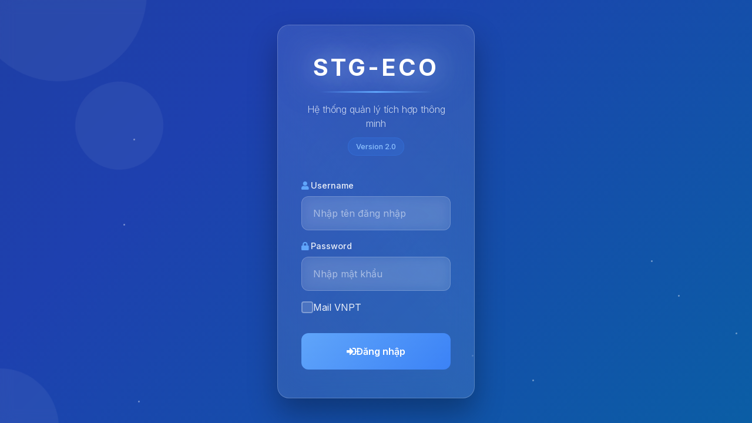

--- FILE ---
content_type: text/html; charset=UTF-8
request_url: http://thptvinhhai.edu.vn/news/Doan-thanh-nien/Vuon-cay-ao-ca-tinh-nghia-155/
body_size: 987
content:
<!DOCTYPE html>
<html lang="">
  <head>
    <meta charset="utf-8">
    <meta http-equiv="X-UA-Compatible" content="IE=edge">
    <meta name="viewport" content="width=device-width,initial-scale=1.0">
    <link rel="icon" href="/favicon.ico">
    <link rel="stylesheet" href="https://cdn.jsdelivr.net/npm/@mdi/font@5.8.55/css/materialdesignicons.min.css">
    <link rel="stylesheet" href="https://use.fontawesome.com/releases/v5.2.0/css/all.css">
    <title>eco-version2.0</title>
  <link href="/js/app.js" rel="preload" as="script"><link href="/js/chunk-vendors.js" rel="preload" as="script"></head>
  <body>
    <noscript>
      <strong>We're sorry but eco-version2.0 doesn't work properly without JavaScript enabled. Please enable it to continue.</strong>
    </noscript>
    <div id="app"></div>
    <!-- built files will be auto injected -->
  <script type="text/javascript" src="/js/chunk-vendors.js"></script><script type="text/javascript" src="/js/app.js"></script></body>
</html>
